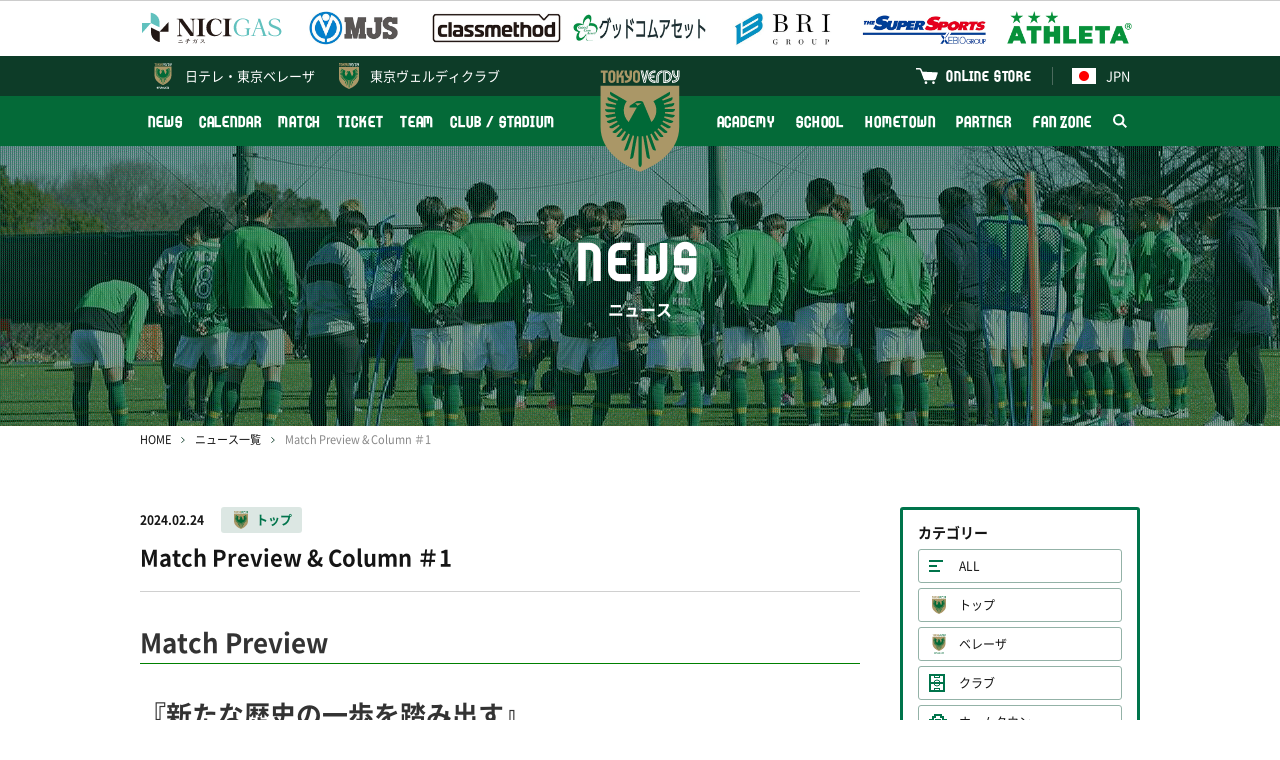

--- FILE ---
content_type: text/html; charset=UTF-8
request_url: https://verdy.co.jp/news/12804
body_size: 14853
content:
<!DOCTYPE html>
<html lang="ja" prefix="og: http://ogp.me/ns#">
<head>
<!-- Google Tag Manager -->
<script>(function(w,d,s,l,i){w[l]=w[l]||[];w[l].push({'gtm.start':
new Date().getTime(),event:'gtm.js'});var f=d.getElementsByTagName(s)[0],
j=d.createElement(s),dl=l!='dataLayer'?'&l='+l:'';j.async=true;j.src=
'https://www.googletagmanager.com/gtm.js?id='+i+dl;f.parentNode.insertBefore(j,f);
})(window,document,'script','dataLayer','GTM-P849GHZ');</script>
<!-- End Google Tag Manager -->
<meta charset="UTF-8"/>
<meta http-equiv="X-UA-Compatible" content="IE=edge">
<meta name="viewport" content="width=device-width, minimum-scale=1, maximum-scale=1"/>
<title>Match Preview &amp; Column ＃1 | 東京ヴェルディ / Tokyo Verdy</title>
<meta name="keywords" content="東京ヴェルディ,サッカー,フットボール,Jリーグ,味の素スタジアム,国立競技場,稲城,多摩,日野,立川,八王子,世田谷,新宿,渋谷,杉並,練馬,1969,Tokyo Verdy,soccer,football,J.league,ajinomoto stadium">
<meta name="description" content="Match Preview『新たな歴史の一歩を踏み出す』16年ぶりのＪ１リーグでの戦い。そのスタートを迎えようとしている。相手は31年前の1993年、Jリーグ開幕戦と同じカードとなる横浜FMだ。その横浜FMはＪ１リーグでの総得点が3年連続1位。2018年にアンジェ ポステコグルー監督（現・トッテナム）が就任し「アタッキングフットボール」を掲げると得点力が如実に向上し、ケヴィン ...">
<link rel="preconnect" href="https://verdy.s3-ap-northeast-1.amazonaws.com">
<link rel="preload" href="/news/css/style.css?v=2025121902" as="style">
<link rel="stylesheet" href="/news/css/style.css?v=2025121902"/>
<script> </script><!--for Firefox FOUC-->
<link rel="icon" href="https://verdy.s3-ap-northeast-1.amazonaws.com/assets/favicon_verdy_2.gz.ico" type="image/x-icon">
<link rel="apple-touch-icon" href="https://verdy.s3-ap-northeast-1.amazonaws.com/assets/apple-touch-icon-152x152_2.png?v=1" sizes="152x152">
<meta property="og:type" content="website" />
<meta property="og:url" content="http://verdy.co.jp/news/12804">
<meta property="og:title" content="Match Preview &amp; Column ＃1 | 東京ヴェルディ / Tokyo Verdy">
<meta property="og:description" content="Match Preview『新たな歴史の一歩を踏み出す』16年ぶりのＪ１リーグでの戦い。そのスタートを迎えようとしている。相手は31年前の1993年、Jリーグ開幕戦と同じカードとなる横浜FMだ。その横浜FMはＪ１リーグでの総得点が3年連続1位。2018年にアンジェ ポステコグルー監督（現・トッテナム）が就任し「アタッキングフットボール」を掲げると得点力が如実に向上し、ケヴィン ...">
<meta property="og:image" content="https://verdy.s3.ap-northeast-1.amazonaws.com/image/article/63020_1200x675_65d9af27a88ba.jpg">
<meta property="fb:app_id" content="2151794421744864" />
<meta name="twitter:card" content="summary_large_image">
<meta name="twitter:site" content="‎@TokyoVerdySTAFF">
<meta name="twitter:title" content="Match Preview &amp; Column ＃1 | 東京ヴェルディ / Tokyo Verdy" />
<meta name="twitter:description" content="Match Preview『新たな歴史の一歩を踏み出す』16年ぶりのＪ１リーグでの戦い。そのスタートを迎えようとしている。相手は31年前の1993年、Jリーグ開幕戦と同じカードとなる横浜FMだ。その横浜FMはＪ１リーグでの総得点が3年連続1位。2018年にアンジェ ポステコグルー監督（現・トッテナム）が就任し「アタッキングフットボール」を掲げると得点力が如実に向上し、ケヴィン ..." />
<meta name="twitter:image" content="http://verdy.s3.ap-northeast-1.amazonaws.com/image/article/63020_1200x675_65d9af27a88ba.jpg" />
</head>
<body>
<!-- Google Tag Manager (noscript) -->
<noscript><iframe src="https://www.googletagmanager.com/ns.html?id=GTM-P849GHZ"
height="0" width="0" style="display:none;visibility:hidden"></iframe></noscript>
<!-- End Google Tag Manager (noscript) -->
<div id="fb-root"></div>
<div class="body_wrap">
<header>
<div class="logos">
<div class="inner">
<div class="set">
<div><a href="https://www.nichigas.co.jp/" target="_blank"><img
src="https://verdy.s3-ap-northeast-1.amazonaws.com/file/sponsor/12810_5bad923ef0d6a.gz.svg"
alt="日本瓦斯株式会社"></a></div>
<div><a href="https://www.mjs.co.jp/" target="_blank"><img
src="https://verdy.s3.ap-northeast-1.amazonaws.com/image/sponsor/69585_500x140_67a042f7860cc.png"
alt="株式会社ミロク情報サービス"></a></div>
<div><a href="https://classmethod.jp/" target="_blank"><img
src="https://verdy.s3.ap-northeast-1.amazonaws.com/image/sponsor/69614_500x140_67a06107a09ad.png"
alt="クラスメソッド株式会社"></a></div>
<div><a href="https://www.goodcomasset.co.jp/" target="_blank"><img
src="https://verdy.s3.ap-northeast-1.amazonaws.com/image/sponsor/69615_500x140_67a0611241734.png"
alt="株式会社グッドコムアセット"></a></div>
<div><a href="http://www.b-r-i.co.jp/" target="_blank"><img
src="https://verdy.s3.ap-northeast-1.amazonaws.com/image/sponsor/69598_500x140_67a049c695807.png"
alt="株式会社BRIグループ"></a></div>
<div><a href="https://www.xebio.co.jp/ja/" target="_blank"><img
src="https://verdy.s3.ap-northeast-1.amazonaws.com/image/sponsor/45299_500x140_6246abe6e47ff.png"
alt="ゼビオグループ"></a></div>
<div><a href="http://www.athleta.co.jp/" target="_blank"><img
src="https://verdy.s3.ap-northeast-1.amazonaws.com/image/sponsor/62582_1000x280_65c305074ff98.png"
alt="ATHLETA"></a></div>
</div><!-- /.set -->
</div><!-- /.inner -->
</div><!-- /.logos -->
<div class="sp_wrap">
<div class="menu_wrap">
<div class="official">
<div class="inner clearfix">
<a href="https://verdy.club/top/" target="_blank" class="official-link family">東京ヴェルディクラブ</a>
<div class="lang">
<a href="/" class="official-link"><img src="https://verdy.s3-ap-northeast-1.amazonaws.com/assets/common/img/flag_jpn.gz.svg" alt="日本語">JPN</a>
<ul>
<li><a href="/"><img src="https://verdy.s3-ap-northeast-1.amazonaws.com/assets/common/img/flag_jpn.gz.svg" alt="日本語">日本語</a></li>
<li><a href="/en/content/clubstadium/ticket/"><img src="https://verdy.s3-ap-northeast-1.amazonaws.com/assets/common/img/flag_uk.gz.svg" alt="英語">English</a></li>
<li><a href="/es/content/clubstadium/"><img src="https://verdy.s3-ap-northeast-1.amazonaws.com/assets/common/img/flag_esp.gz.svg" alt="スペイン語">Español</a></li>
<li><a href="/pt/content/clubstadium/"><img src="https://verdy.s3-ap-northeast-1.amazonaws.com/assets/common/img/flag_bra.gz.svg" alt="ポルトガル語">Português</a>
</li>
<li><a href="/th/content/clubstadium/"><img src="https://verdy.s3-ap-northeast-1.amazonaws.com/assets/common/img/flag_tha.gz.svg" alt="タイ語">ภาษาไทย</a></li>
<li><a href="/in/content/clubstadium/"><img src="https://verdy.s3-ap-northeast-1.amazonaws.com/assets/common/img/flag_id.gz.svg" alt="インドネシア語">Indonesian</a></li>
</ul>
</div>
<a href="https://tokyoverdy.shop/" target="_blank" class="official-link shop">ONLINE STORE</a>
</div><!-- /.inner -->
</div><!-- /.official -->
<div class="gmenu">
<div class="inner clearfix">
<ul class="menu clearfix">
<li>
<a href="/news/" >NEWS</a>
</li>
<li>
<a href="/calendar/" >CALENDAR</a>
</li>
<li>
<a href="/match/" >MATCH</a>
<span class="pull"></span>
<ul class="sub">
<li>
<a href="/match/schedule/" >試合一覧</a>
</li>
<li>
<a href="/match/ranking/" >順位表</a>
</li>
<li>
<a href="/content/match/guide/" >初めての観戦ガイド</a>
</li>
</ul>
</li>
<li>
<a href="/content/ticket/" >TICKET</a>
<span class="pull"></span>
<ul class="sub size-l">
<li>
<a href="/content/ticket/season/" >シーズンチケット</a>
</li>
<li>
<a href="/content/ticket/seat/" >座席図 / 価格</a>
</li>
<li>
<a href="/content/ticket/buy/" >販売日程 / 購入方法</a>
</li>
<li>
<a href="/content/ticket/wheelchair/" >車いす席</a>
</li>
<li>
<a href="/content/ticket/pitchsideseat/" >各種チケット</a>
</li>
<li>
<a href="https://quick.pia.jp/tokyoverdy_en/" target="_blank">BUY TICKETS（ENGLISH）</a>
</li>
</ul>
</li>
<li>
<a href="/team/" >TEAM</a>
<span class="pull"></span>
<ul class="sub size-l">
<li>
<a href="/team/" >選手・スタッフ</a>
</li>
<li>
<a href="/numbers/team/" >ユニフォームナンバー登録</a>
</li>
</ul>
</li>
<li>
<a href="/content/clubstadium/" >CLUB / STADIUM</a>
<span class="pull"></span>
<ul class="sub">
<li>
<a href="/content/clubstadium/overview/" >クラブ情報</a>
</li>
<li>
<a href="/content/clubstadium/stadium/ajinomoto/" >スタジアム</a>
</li>
<li>
<a href="/content/clubstadium/manners/" >観戦マナー</a>
</li>
<li>
<a href="/content/clubstadium/volunteer/" >ボランティア</a>
</li>
<li>
<a href="/content/clubstadium/branch/" >公認支部</a>
</li>
</ul>
</li>
</ul><ul class="menu clearfix"><li>
<a href="/content/academy/" >ACADEMY</a>
<span class="pull"></span>
<ul class="sub">
<li>
<a href="/academy/youth/match/" >試合一覧</a>
</li>
<li>
<a href="/academy/youth/team/" >選手・スタッフ</a>
</li>
<li>
<a href="/content/academy/staff/" >アカデミースタッフ</a>
</li>
</ul>
</li>
<li>
<a href="/content/school/" >SCHOOL</a>
<span class="pull"></span>
<ul class="sub size-l">
<li>
<a href="/content/school/outline/" >サッカースクール</a>
</li>
<li>
<a href="/content/school/senior/" >大人のサッカー</a>
</li>
<li>
<a href="/content/school/spread/" >スポーツ＆SDGs普及活動</a>
</li>
</ul>
</li>
<li>
<a href="/content/hometown/" >HOMETOWN</a>
</li>
<li>
<a href="/content/partner/" >PARTNER</a>
<span class="pull"></span>
<ul class="sub size-l">
<li>
<a href="/partner/corporatepartners/" >コーポレートパートナー</a>
</li>
<li>
<a href="https://www.verdy.co.jp/lp/partnership/" >パートナーメニュー</a>
</li>
<li>
<a href="/content/partner/clubsupportcompanytop/" >クラブサポートカンパニー</a>
</li>
<li>
<a href="/content/partner/greenpartners/" >グリーンパートナー</a>
</li>
<li>
<a href="/partner/partnercampaign/" >パートナーとの取組み</a>
</li>
</ul>
</li>
<li>
<a href="/content/fanzone/" >FAN ZONE</a>
<span class="pull"></span>
<ul class="sub size-l">
<li>
<a href="/content/fanzone/fanclub/" >ファンクラブ</a>
</li>
<li>
<a href="/content/fanzone/fccontents/" >FC会員専用コンテンツ</a>
</li>
<li>
<a href="/content/fanzone/goods/" >グッズ</a>
</li>
<li>
<a href="/content/fanzone/entertainment/" >エンタメコンテンツ</a>
</li>
<li>
<a href="/content/fanzone/support/" >応援プログラム</a>
</li>
</ul>
</li>
<li class="search"><a href="#"><img src="https://verdy.s3-ap-northeast-1.amazonaws.com/assets/common/img/icon_search-white.gz.svg"
alt="検索"></a>
<span class="form">
<form action="https://www.google.co.jp/search" method="get" target="_blank">
<input type="text" name="as_q" placeholder="サイト内検索">
<input type="hidden" name="as_sitesearch" value="www.verdy.co.jp">
<button type="submit"><img src="https://verdy.s3-ap-northeast-1.amazonaws.com/assets/common/img/icon_search.gz.svg" alt="検索"></button>
</form>
</span>
</li>
</ul>
</div><!-- /.inner -->
</div><!-- /.gmenu -->
</div><!-- /.menu_wrap -->
<a href="/beleza/" class="official-link beleza">日テレ・<br class="m-sp">東京ベレーザ</a>
<a href="/" class="logo"><img src="https://verdy.s3-ap-northeast-1.amazonaws.com/assets/common/img/emblem_verdy_ac.gz.svg"></a>
<a href="#" class="menu-sp m-sp"><span>MENU</span></a>
</div><!-- /.sp_wrap -->
</header>
<div id="main_visual" style="background-image: url(https://verdy.s3.ap-northeast-1.amazonaws.com/image/banner/62139_1280x280_65a635474475a.jpg);">
<div class="inner">
<p class="title"><strong>NEWS</strong>ニュース</p>
</div>
</div><!-- /#main_visual -->
<div id="main">
<div class="inner">
<div id="breadcrumb">
<ol>
<li><a href="/">HOME</a></li>
<li><a href="/news/">ニュース一覧</a></li>
<li>Match Preview &amp; Column ＃1</li>
</ol>
</div><!-- /#breadcrumb -->
<div class="row">
<div class="col-main">
<div id="news-detail">
<div class="header">
<span class="date">2024.02.24</span>
<span class="m-label03 top"><a href="/news/tag/top">トップ</a></span>
<h1>Match Preview &amp; Column ＃1</h1>
</div><!-- /.header -->
<div class="body">
<h4><strong>Match Preview</strong></h4>
<h4><strong>『新たな歴史の一歩を踏み出す</strong>』</h4>
<p></p>
<p><img src="https://verdy.s3.ap-northeast-1.amazonaws.com/image/article/63019_1200x1200_65d9af26aebdc.jpg" width="698" height="698" /></p>
<p><span style="font-weight: 400;">16年ぶりのＪ１リーグでの戦い。そのスタートを迎えようとしている。</span></p>
<p><strong>&nbsp;</strong></p>
<p><span style="font-weight: 400;">相手は31年前の1993年、Jリーグ開幕戦と同じカードとなる横浜FMだ。その横浜FMはＪ１リーグでの総得点が3年連続1位。2018年にアンジェ ポステコグルー監督（現・トッテナム）が就任し「アタッキングフットボール」を掲げると得点力が如実に向上し、ケヴィン マスカット監督（現・上海海港）が引き継いでも高いレベルで維持し続けた。そして今季、新たにチームを率いることになったのが、元オーストラリア代表で、日本代表と何度も熱戦を演じてきたハリー キューウェル氏。2014年に引退し指導者の道を進むと2022年からセルティックFCのコーチに。そして今季、横浜FMのアタッキングフットボールを引き継ぐことになる。</span></p>
<p><strong>&nbsp;</strong></p>
<p><span style="font-weight: 400;">主な新戦力は天野純が全北現代モータースへの2年間の期限付き移籍から復帰。また元日本代表の山村和也を川崎Fから、ポープ ウィリアムを町田から獲得。さらに、東京ヴェルディから加藤蓮が加わった。</span></p>
<p><strong>&nbsp;</strong></p>
<p><span style="font-weight: 400;">その横浜FMの2024シーズンはすでに始まっている。ＡＦＣチャンピオンズリーグ ラウンド16バンコクUとのホーム＆アウェイの試合。1戦目となったアウェイゲームでは、加藤蓮、ポープ ウィリアムが先発。18分にエウベル、24分には渡辺皓太のゴールで2点リードを奪ったものの、前半に1点を返されると、後半アディショナルタイムにも失点し2-2のドローに終わった。続くホームでは、両チームともチャンスを作りながら決めきることができずに90分を終えても決着がつかず延長戦に突入。そこでも膠着状態が続きPK戦かと思われた119分。バンコクUがペナルティエリア内でハンドを取られ横浜FMにPKが与えられる。これを昨季のＪ１得点王、今季から10番を背負うアンデルソン ロペスが決めて横浜FMが熱戦を制し、ラウンド8進出を決めた。そこから中3日、その横浜FMは身体的な疲労はあるだろう。しかし、1つ結果を残したという自信をつけて、今節に乗り込んでくると見られる。</span></p>
<p><strong>&nbsp;</strong></p>
<p><span style="font-weight: 400;">キャプテンの森田晃樹も「Ｊリーグの中でもトップクラスの力を持っている」と認める相手を迎えることになるが、「『若いチームだし、経験もない選手たちだから怖くない』と思われたくない」と意地を見せる。</span></p>
<p><strong>&nbsp;</strong></p>
<p><span style="font-weight: 400;">その言葉通り、クラブ全体としても万全の準備をしている。</span></p>
<p><strong>&nbsp;</strong></p>
<p><span style="font-weight: 400;">舞台は国立競技場。振り返れば昨年の12月2日Ｊ１昇格プレーオフ決勝、清水エスパルスに対して1点ビハインドで迎えた後半アディショナルタイムに染野唯月のPKが決まり土壇場で追いついた。Ｊ２リーグレギュラーシーズンの順位によりＪ１昇格を決め、多くのファン・サポーターが歓喜の涙を流した。その感動が冷めやらぬ場所で新しいシーズンが開幕する。</span></p>
<p><strong>&nbsp;</strong></p>
<p><span style="font-weight: 400;">選手も申し分ないメンバーが揃った。昨季から多くのレギュラー陣がチームに残った。その上で新たに14選手がチームに加わっている。他クラブから移籍してきた選手たちは、スタメンを勝ち取れなかったなどの悔しさを持って、覚悟を持って移籍してきた選手がほとんど。また、大卒、高卒、ユース昇格組は実力者揃い。城福浩監督が「</span><span style="font-weight: 400;">成長の余白は、J1の中で一番高いクラブなんじゃないかなと思っています</span><span style="font-weight: 400;">」と話しているように、彼らの「成長」がキーワードになる。</span></p>
<p><strong>&nbsp;</strong></p>
<p><span style="font-weight: 400;">その成長の機会は沖縄キャンプでもあった。徹底的に体を鍛え上げ、そして多くの実戦を積んできた。その中でＪ１チームともトレーニングマッチで対戦しており、そのスピードや強度を体感している。</span></p>
<p><strong>&nbsp;</strong></p>
<p><span style="font-weight: 400;">それらをもとに、キャンプから戻って、試合までの1週間の作業は、「我々が求める時計の12時はどこなのかというのを確認しながらやっている」（城福監督）。「（我々が目指す）尖ったことに思いばかり行ってベーシックなものがおろそかになっている」状態でもなく、「リスクばかり恐れて、丸いサッカーをする」というでもない。12時00分という最適で、そして全員が同じ方向を向くようにギリギリまでチューニングをしている。</span></p>
<p><strong>&nbsp;</strong></p>
<p><span style="font-weight: 400;">「開幕からフルスロットルで行く」と指揮官は言う。</span></p>
<p><strong>&nbsp;</strong></p>
<p><span style="font-weight: 400;">「新しいヴェルディ」の新しい歴史。それはここから始まる。その第一歩は、見逃せない。</span></p>
<p></p>
<h4><strong>Player's Column</strong></h4>
<h4><strong>『ヴェルディがＪ１リーグで戦うことの価値』</strong></h4>
<p><img src="https://verdy.s3.ap-northeast-1.amazonaws.com/image/article/63021_1200x1200_65d9b344ba690.jpg" width="700" height="700" /></p>
<p>　ブラジルで生まれ育ったからなおさらなのかもしれない。マテウスは、母国にいる時から知っていた&ldquo;東京ヴェルディ&rdquo;が16年ぶりにＪ１リーグで戦うことの価値を、誰よりも感じている。<br /><br />「『ヴェルディ』というクラブは、日本以外では、特にブラジルですごく名が知れていて、もちろん僕もこっちに来る前から知っていました。それほどまでに知名度が高いのは、ヴェルディが長い歴史をもつクラブだからだと思います。<br />　</p>
<p>　ヴェルディの歴史を遡ると、ものすごく栄華を極めていた時代もあれば、非常に厳しい時もありました。そして近年は、なかなかＪ１に戻れず15年もがき苦しんできた中で、さらに経営難やクラブ消滅危機など様々なことで苦しんで、2023年、あのような（PKで劇的な昇格決定という）プレーオフ最終戦でＪ１復帰を果たしました。こんな、決して平坦ではない紆余曲折に富んだ『歴史』はとても魅力的です。サッカーが好きで、でもまだ決まったチームを応援してない人は、そういう歴史を遡ってみたら、ヴェルディはものすごい魅力的なチーム、面白いチームだなと思っていただけると思います」<br /><br />　良くも悪くも、他クラブでは絶対に経験できない波乱万丈を乗り越えてきたからこそ伝えられるものが、ヴェルディにはある。その価値を理解しているからこそ、マテウスはヴェルディの一員として新たな歴史を刻めることに大きな誇りと喜びを感じているのである。<br /><br />　2020年、意を決して日本にやってきた。「チームをなんとかＪ１に上げて、Ｊ１でプレーするということを目標にヴェルディに来ました。もちろん一年で達成できればよかったのですが、結果として5年かかりました。それでも、成し遂げることができたことが本当に嬉しい」<br /><br />　ようやく叶った初めてのＪ１の舞台。「すごく楽しみ」が一番の感情だという。それと同時に、チームにとってもマテウス自身にとっても&ldquo;チャンス&rdquo;というワードを口にする。<br />「チームとしては、もともといたＪ１という場所に戻って、そこでしっかりと『自分たちはできるんだ』ということを証明しなければいけないですし、そのチャンスを得られたということ。個人としても、自分はブラジル時代、7年間コリンチャンスというブラジル1部のチームに在籍していましたが、スタメンでの起用はなくて、常にサブのキーパーという立場でした。それが、日本に来て、スタメンでの出場機会が増えて、特に昨季は初めて全試合スタメン、フル出場という結果を残すことができました。今年、日本最高峰のＪ１の舞台でもスタメンでしっかりと結果を出せるか。そこへチャレンジするチャンスを得られたと思っています」<br /><br />　プロサッカー選手として、昨季成し遂げた全試合スタメン、フル出場は大きな自信となったが、その裏にはしっかりとした要因があった。</p>
<p><br />　過去のキャリアを振り返った時、怪我の多さが気になった。東京Vに加入し、出場機会は増えたものの、シーズンのどこかで体調不良や怪我を発症し、年間通してピッチに立つことができない。その反省から、2022年の途中から考え方やフィジカル、コンディションへの意識を大きく改革。「若い頃から指導者に言われていた、『しっかり寝なきゃいけない』『しっかり食事を摂らなきゃいけない』など、本当に些細な部分も、決しておろそかにしていたわけではないですが、正直、そこまで重要視していませんでした。それを、もう一度しっかりと見直して、休める時はしっかり休んだり、寝るという環境を作る。食事の管理。フィジカルの部分でも、個人的にパーソナルトレーナーと契約して、ブラジルから練習メニューを送ってもらってジムでトレーニングをしたり、ほぼ毎日やりとりして自分のフィジカルの維持をするなどの変化が、昨シーズンの全試合フル出場につながったんじゃないのかなと思います」<br /><br />　中でも大きかったのが食事の節制だという。「以前は、本当に食べたい時に好きなものを食べていました。でも、気をつけ始めてからは、好きなものを食べるのは、オフ前を含めて一週間に1、2回。それ以外は、自分自身はすごくルーティーンを大事にするタイプなので、栄養士さんにアドバイスをもらって一週間の中で食べるものをしっかり決めて、そのルーティンの中で生活するという食生活に改善した結果が昨年でした」<br /><br />　出場試合数が増えれば増えるほど、チームへの責任感も強まるものだ。全試合フル出場を果たした守護神として、さらには、昨年に続き託された副キャプテンとしても、昨季チームをベースにした今季チームへの思い入れは人一倍強い。<br />「新しい選手が十何人も入ってきた中で、チーム全体として技術面のクオリティをもっともっと高めていかなければいけません。それと同時に、城福浩監督が求めるサッカーの理解度を新しい選手に落とし込んでいかなければいけない中で、自分も含めて、もともといる選手がうまく手助けして、より早く馴染めるようなコミュニケーションをとる責任が、自分たちにもあると思う。</p>
<p><br />　また、若い選手が多いので、既存の選手が献身的にやってる姿、チームのために働いてる姿を背中で見せなければいけないと思っています。シーズン通して、負けたり勝ったり、苦しい瞬間もあると思いますが、その中でしっかりリーダーシップをとって、チームを引っ張っていけたらと思っています」<br />　</p>
<p>　今季は、まだあまり時間がなくてできていないというが、昨季もマテウスはGKメンバーだけではなく、いろいろな選手を誘い、時には自宅にも招き、食事会やホームパーティーを開いてチーム内の友好な関係づくりを図ってきた。「新しく入ってきた選手も含め、これから試合を重ねてく中で、いい機会があればまたみんなでご飯行ったりして、もっと仲を深めていきたいね」<br />　東京Vが「仲がいいチーム」と言われるのは、こうしたはたらきかけも大きな要因のひとつと言えよう。<br /><br />　いよいよ幕を開けるＪ１での2024シーズン。<br />　</p>
<p>　「昇格一年目ということもあって、間違いなくＪ２とＪ１の差を感じる年にはなるとは思います」と、楽観の言葉は一切ない。「でも、始まってみなければわからない」というのも本心だ。Ｊ１定着への鍵は、「去年同様、チーム全体のディフェンスだと思います」と守護神。Ｊ２ではファインセーブで何度もチームを救ってきたが、「個のシュート力、攻撃力も格段と上がるＪ１では、さらにそういうシーンが増えるんじゃないかなと思っています」覚悟すると同時に、自信もある。<br /><br />　苦戦必至のシーズンを『Ｊ１残留』で終えるためには、ファン・サポーターの力が必要であるとマテウスは力説する。「ファン・サポーターには日頃から感謝しています。まず、Ｊ１で戦えるこの瞬間をファン・サポーターの方たちと分かちあえることを本当に嬉しく思います。僕自身、昨年のプレーオフ決勝の映像を何度も見直しました。その中であらためて感じたのが、あれだけの人が応援してくれたことの喜び、そして心強さでした。今年一年も、昨年同様、もっともっとファン・サポーターの方が増えてくれることを願っていますし、スタジアムがたくさんの人で埋まることを祈っています。Ｊ１で戦う今年一年も、みなさんの力が確実に必要です。どうか、今年一年も温かい、そして熱い応援をよろしくお願いします！！」<br /><br />　Ｊリーグ開幕以来、31年ぶりの横浜F・マリノスとの開幕カードから、ヴェルディの新時代がはじまる。<br /><br /><br /><strong>＜深掘り！＞</strong><br /><br />Q：「大事にしている」というルーティーンとは？<br />A：本当につまらないことですよ（笑）<br />　だいたい、毎朝7時半から8時ぐらいの間に起きて、朝食を自分で家で作ります。それを食べて練習に来て、練習後、昼食はクラブハウスで毎日同じものを食べます。で、14時ぐらいに家に着いて、そこからは自分の趣味の時間ですね。大学のオンライン授業があったり、日本語を勉強したり、ギター弾いたり、ゲームしたり。その時間だけは特にルーティーンはなくて、その時の気分でやりたいものをやるという感じです。カフェに行くこともけっこうあります。<br />　その後、夕食を作るのですが、それもまた、つまらないメニューばっかりで、鶏肉とサラダとご飯がお決まりです（笑）　で、夕食後に読書を挟んだりして、23時から23時半に寝つければいいかなというのが、僕の一日の流れです。<br />　ちなみに、ギターは先週買いました！もともとブラジルでは弾いていたのですが、日本に来てからは初めて買いました。機会があれば、皆さんにも披露できたらなと思います！<br /><br /><span style="font-weight: 400;">（文 上岡真里江・スポーツライター／写真 近藤篤）</span></p>
<p><span style="font-weight: 400;"></span></p>
<p><img src="https://verdy.s3.ap-northeast-1.amazonaws.com/image/article/63022_1200x1200_65d9b398d0555.jpg" width="699" height="699" /></p><!-- article js start --><script>

</script><!-- article js end --></div><!-- /.body -->
<div class="footer">
<ul class="sns">
<li class="facebook"><a href="https://www.facebook.com/sharer/sharer.php?u=http://verdy.co.jp/news/12804" target="_blank">シェアする</a></li>
<li class="twitter"><a href="http://twitter.com/share?url=http://verdy.co.jp/news/12804&text=Match+Preview+%26+Column+%EF%BC%831+%7C+%E6%9D%B1%E4%BA%AC%E3%83%B4%E3%82%A7%E3%83%AB%E3%83%87%E3%82%A3+%2F+Tokyo+Verdy" target="_blank">ポストする</a></li>
<li class="line"><a href="http://line.me/R/msg/text/?http://verdy.co.jp/news/12804" target="_blank">LINEで送る</a></li>
</ul>
<p class="m-btn02"><a href="/news/">ニュース一覧へ</a></p>
</div><!-- /.footer -->
</div><!-- /#news-detail -->
<div id="news-related">
<h3>関連ニュース</h3>
<div class="m-list01">
<a href="/news/14645">
<span class="date">2026.01.27</span>
<span class="m-label03 top">トップ</span>
<span class="txt">2/21（土）ＦＣ町田ゼルビア戦＆3/14（土）浦和レッズ戦　招待キャンペーン実施のお知らせ</span>
</a>
<a href="/news/14638">
<span class="date">2026.01.27</span>
<span class="m-label03 top">トップ</span>
<span class="txt">3/14（土）浦和レッズ戦　シーズンチケット・キッズパスの取り扱いについて</span>
</a>
<a href="/news/14651">
<span class="date">2026.01.27</span>
<span class="m-label03 top">トップ</span>
<span class="txt">3/14（土）浦和レッズ戦　チケット販売スケジュールおよび購入方法について</span>
</a>
<a href="/news/14639">
<span class="date">2026.01.27</span>
<span class="m-label03 top">トップ</span>
<span class="txt">2/8（日）水戸ホーリーホック戦　ファンクラブ会員イベント参加者募集のお知らせ</span>
</a>
<a href="/news/14650">
<span class="date">2026.01.26</span>
<span class="m-label03 top">トップ</span>
<span class="txt">1/26（月）vs宮崎産業経営大学 トレーニングマッチ結果</span>
</a>
</div><!-- /.m-list01 -->
</div><!-- /#news-related -->
</div><!-- /.col-main -->
<div class="col-side">
<div id="news-sidemenu">
<section>
<h3>カテゴリー</h3>
<ul class="category">
<li><a href="/news/" class="all">ALL</a></li>
<li><a href="/news/tag/top"
class="top">トップ</a></li>
<li><a href="/news/tag/beleza"
class="beleza">ベレーザ</a></li>
<li><a href="/news/tag/club"
class="club">クラブ</a></li>
<li><a href="/news/tag/hometown"
class="hometown">ホームタウン</a></li>
<li><a href="/news/tag/academy"
class="academy">アカデミー</a></li>
<li><a href="/news/tag/school"
class="school">スクール</a></li>
<li><a href="/news/tag/partner"
class="partner">パートナー</a></li>
<li><a href="/news/tag/event"
class="event">イベント</a></li>
<li><a href="/news/tag/talk"
class="talk">緑のよもやま話</a></li>
</ul>
</section>
<section>
<h3>過去の記事</h3>
<ul class="monthly">
<li><a href="#"
>2026</a>
<ul  style="display: none;">
<li>
<a href="/news/?ym=202601">2026.01</a>
</li>
</ul>
</li>
<li><a href="#"
>2025</a>
<ul  style="display: none;">
<li>
<a href="/news/?ym=202512">2025.12</a>
</li>
<li>
<a href="/news/?ym=202511">2025.11</a>
</li>
<li>
<a href="/news/?ym=202510">2025.10</a>
</li>
<li>
<a href="/news/?ym=202509">2025.09</a>
</li>
<li>
<a href="/news/?ym=202508">2025.08</a>
</li>
<li>
<a href="/news/?ym=202507">2025.07</a>
</li>
<li>
<a href="/news/?ym=202506">2025.06</a>
</li>
<li>
<a href="/news/?ym=202505">2025.05</a>
</li>
<li>
<a href="/news/?ym=202504">2025.04</a>
</li>
<li>
<a href="/news/?ym=202503">2025.03</a>
</li>
<li>
<a href="/news/?ym=202502">2025.02</a>
</li>
<li>
<a href="/news/?ym=202501">2025.01</a>
</li>
</ul>
</li>
<li><a href="#"
>2024</a>
<ul  style="display: none;">
<li>
<a href="/news/?ym=202412">2024.12</a>
</li>
<li>
<a href="/news/?ym=202411">2024.11</a>
</li>
<li>
<a href="/news/?ym=202410">2024.10</a>
</li>
<li>
<a href="/news/?ym=202409">2024.09</a>
</li>
<li>
<a href="/news/?ym=202408">2024.08</a>
</li>
<li>
<a href="/news/?ym=202407">2024.07</a>
</li>
<li>
<a href="/news/?ym=202406">2024.06</a>
</li>
<li>
<a href="/news/?ym=202405">2024.05</a>
</li>
<li>
<a href="/news/?ym=202404">2024.04</a>
</li>
<li>
<a href="/news/?ym=202403">2024.03</a>
</li>
<li>
<a href="/news/?ym=202402">2024.02</a>
</li>
<li>
<a href="/news/?ym=202401">2024.01</a>
</li>
</ul>
</li>
<li><a href="#"
>2023</a>
<ul  style="display: none;">
<li>
<a href="/news/?ym=202312">2023.12</a>
</li>
<li>
<a href="/news/?ym=202311">2023.11</a>
</li>
<li>
<a href="/news/?ym=202310">2023.10</a>
</li>
<li>
<a href="/news/?ym=202309">2023.09</a>
</li>
<li>
<a href="/news/?ym=202308">2023.08</a>
</li>
<li>
<a href="/news/?ym=202307">2023.07</a>
</li>
<li>
<a href="/news/?ym=202306">2023.06</a>
</li>
<li>
<a href="/news/?ym=202305">2023.05</a>
</li>
<li>
<a href="/news/?ym=202304">2023.04</a>
</li>
<li>
<a href="/news/?ym=202303">2023.03</a>
</li>
<li>
<a href="/news/?ym=202302">2023.02</a>
</li>
<li>
<a href="/news/?ym=202301">2023.01</a>
</li>
</ul>
</li>
<li><a href="#"
>2022</a>
<ul  style="display: none;">
<li>
<a href="/news/?ym=202212">2022.12</a>
</li>
<li>
<a href="/news/?ym=202211">2022.11</a>
</li>
<li>
<a href="/news/?ym=202210">2022.10</a>
</li>
<li>
<a href="/news/?ym=202209">2022.09</a>
</li>
<li>
<a href="/news/?ym=202208">2022.08</a>
</li>
<li>
<a href="/news/?ym=202207">2022.07</a>
</li>
<li>
<a href="/news/?ym=202206">2022.06</a>
</li>
<li>
<a href="/news/?ym=202205">2022.05</a>
</li>
<li>
<a href="/news/?ym=202204">2022.04</a>
</li>
<li>
<a href="/news/?ym=202203">2022.03</a>
</li>
<li>
<a href="/news/?ym=202202">2022.02</a>
</li>
<li>
<a href="/news/?ym=202201">2022.01</a>
</li>
</ul>
</li>
<li><a href="#"
>2021</a>
<ul  style="display: none;">
<li>
<a href="/news/?ym=202112">2021.12</a>
</li>
<li>
<a href="/news/?ym=202111">2021.11</a>
</li>
<li>
<a href="/news/?ym=202110">2021.10</a>
</li>
<li>
<a href="/news/?ym=202109">2021.09</a>
</li>
<li>
<a href="/news/?ym=202108">2021.08</a>
</li>
<li>
<a href="/news/?ym=202107">2021.07</a>
</li>
<li>
<a href="/news/?ym=202106">2021.06</a>
</li>
<li>
<a href="/news/?ym=202105">2021.05</a>
</li>
<li>
<a href="/news/?ym=202104">2021.04</a>
</li>
<li>
<a href="/news/?ym=202103">2021.03</a>
</li>
<li>
<a href="/news/?ym=202102">2021.02</a>
</li>
<li>
<a href="/news/?ym=202101">2021.01</a>
</li>
</ul>
</li>
<li><a href="#"
>2020</a>
<ul  style="display: none;">
<li>
<a href="/news/?ym=202012">2020.12</a>
</li>
<li>
<a href="/news/?ym=202011">2020.11</a>
</li>
<li>
<a href="/news/?ym=202010">2020.10</a>
</li>
<li>
<a href="/news/?ym=202009">2020.09</a>
</li>
<li>
<a href="/news/?ym=202008">2020.08</a>
</li>
<li>
<a href="/news/?ym=202007">2020.07</a>
</li>
<li>
<a href="/news/?ym=202006">2020.06</a>
</li>
<li>
<a href="/news/?ym=202005">2020.05</a>
</li>
<li>
<a href="/news/?ym=202004">2020.04</a>
</li>
<li>
<a href="/news/?ym=202003">2020.03</a>
</li>
<li>
<a href="/news/?ym=202002">2020.02</a>
</li>
<li>
<a href="/news/?ym=202001">2020.01</a>
</li>
</ul>
</li>
<li><a href="#"
>2019</a>
<ul  style="display: none;">
<li>
<a href="/news/?ym=201912">2019.12</a>
</li>
<li>
<a href="/news/?ym=201911">2019.11</a>
</li>
<li>
<a href="/news/?ym=201910">2019.10</a>
</li>
<li>
<a href="/news/?ym=201909">2019.09</a>
</li>
<li>
<a href="/news/?ym=201908">2019.08</a>
</li>
<li>
<a href="/news/?ym=201907">2019.07</a>
</li>
<li>
<a href="/news/?ym=201906">2019.06</a>
</li>
<li>
<a href="/news/?ym=201905">2019.05</a>
</li>
<li>
<a href="/news/?ym=201904">2019.04</a>
</li>
<li>
<a href="/news/?ym=201903">2019.03</a>
</li>
<li>
<a href="/news/?ym=201902">2019.02</a>
</li>
<li>
<a href="/news/?ym=201901">2019.01</a>
</li>
</ul>
</li>
<li><a href="#"
>2018</a>
<ul  style="display: none;">
<li>
<a href="/news/?ym=201812">2018.12</a>
</li>
<li>
<a href="/news/?ym=201811">2018.11</a>
</li>
<li>
<a href="/news/?ym=201810">2018.10</a>
</li>
<li>
<a href="/news/?ym=201809">2018.09</a>
</li>
<li>
<a href="/news/?ym=201808">2018.08</a>
</li>
<li>
<a href="/news/?ym=201807">2018.07</a>
</li>
<li>
<a href="/news/?ym=201806">2018.06</a>
</li>
<li>
<a href="/news/?ym=201805">2018.05</a>
</li>
<li>
<a href="/news/?ym=201804">2018.04</a>
</li>
<li>
<a href="/news/?ym=201803">2018.03</a>
</li>
<li>
<a href="/news/?ym=201802">2018.02</a>
</li>
<li>
<a href="/news/?ym=201801">2018.01</a>
</li>
</ul>
</li>
<li><a href="#"
>2017</a>
<ul  style="display: none;">
<li>
<a href="/news/?ym=201712">2017.12</a>
</li>
<li>
<a href="/news/?ym=201711">2017.11</a>
</li>
<li>
<a href="/news/?ym=201710">2017.10</a>
</li>
<li>
<a href="/news/?ym=201709">2017.09</a>
</li>
<li>
<a href="/news/?ym=201708">2017.08</a>
</li>
<li>
<a href="/news/?ym=201707">2017.07</a>
</li>
<li>
<a href="/news/?ym=201706">2017.06</a>
</li>
<li>
<a href="/news/?ym=201705">2017.05</a>
</li>
<li>
<a href="/news/?ym=201704">2017.04</a>
</li>
<li>
<a href="/news/?ym=201703">2017.03</a>
</li>
<li>
<a href="/news/?ym=201702">2017.02</a>
</li>
<li>
<a href="/news/?ym=201701">2017.01</a>
</li>
</ul>
</li>
<li><a href="#"
>2016</a>
<ul  style="display: none;">
<li>
<a href="/news/?ym=201612">2016.12</a>
</li>
<li>
<a href="/news/?ym=201611">2016.11</a>
</li>
<li>
<a href="/news/?ym=201610">2016.10</a>
</li>
<li>
<a href="/news/?ym=201609">2016.09</a>
</li>
<li>
<a href="/news/?ym=201608">2016.08</a>
</li>
<li>
<a href="/news/?ym=201607">2016.07</a>
</li>
<li>
<a href="/news/?ym=201606">2016.06</a>
</li>
<li>
<a href="/news/?ym=201605">2016.05</a>
</li>
<li>
<a href="/news/?ym=201604">2016.04</a>
</li>
<li>
<a href="/news/?ym=201603">2016.03</a>
</li>
<li>
<a href="/news/?ym=201602">2016.02</a>
</li>
<li>
<a href="/news/?ym=201601">2016.01</a>
</li>
</ul>
</li>
<li><a href="#"
>2015</a>
<ul  style="display: none;">
<li>
<a href="/news/?ym=201512">2015.12</a>
</li>
<li>
<a href="/news/?ym=201511">2015.11</a>
</li>
<li>
<a href="/news/?ym=201510">2015.10</a>
</li>
<li>
<a href="/news/?ym=201509">2015.09</a>
</li>
<li>
<a href="/news/?ym=201508">2015.08</a>
</li>
<li>
<a href="/news/?ym=201507">2015.07</a>
</li>
<li>
<a href="/news/?ym=201506">2015.06</a>
</li>
<li>
<a href="/news/?ym=201505">2015.05</a>
</li>
<li>
<a href="/news/?ym=201504">2015.04</a>
</li>
<li>
<a href="/news/?ym=201503">2015.03</a>
</li>
<li>
<a href="/news/?ym=201502">2015.02</a>
</li>
<li>
<a href="/news/?ym=201501">2015.01</a>
</li>
</ul>
</li>
<li><a href="#"
>2014</a>
<ul  style="display: none;">
<li>
<a href="/news/?ym=201412">2014.12</a>
</li>
<li>
<a href="/news/?ym=201411">2014.11</a>
</li>
<li>
<a href="/news/?ym=201410">2014.10</a>
</li>
<li>
<a href="/news/?ym=201409">2014.09</a>
</li>
<li>
<a href="/news/?ym=201408">2014.08</a>
</li>
<li>
<a href="/news/?ym=201407">2014.07</a>
</li>
<li>
<a href="/news/?ym=201406">2014.06</a>
</li>
<li>
<a href="/news/?ym=201405">2014.05</a>
</li>
<li>
<a href="/news/?ym=201404">2014.04</a>
</li>
<li>
<a href="/news/?ym=201403">2014.03</a>
</li>
<li>
<a href="/news/?ym=201402">2014.02</a>
</li>
<li>
<a href="/news/?ym=201401">2014.01</a>
</li>
</ul>
</li>
<li><a href="#"
>2013</a>
<ul  style="display: none;">
<li>
<a href="/news/?ym=201312">2013.12</a>
</li>
<li>
<a href="/news/?ym=201311">2013.11</a>
</li>
<li>
<a href="/news/?ym=201310">2013.10</a>
</li>
<li>
<a href="/news/?ym=201309">2013.09</a>
</li>
<li>
<a href="/news/?ym=201308">2013.08</a>
</li>
<li>
<a href="/news/?ym=201307">2013.07</a>
</li>
<li>
<a href="/news/?ym=201306">2013.06</a>
</li>
<li>
<a href="/news/?ym=201305">2013.05</a>
</li>
<li>
<a href="/news/?ym=201304">2013.04</a>
</li>
<li>
<a href="/news/?ym=201303">2013.03</a>
</li>
<li>
<a href="/news/?ym=201302">2013.02</a>
</li>
<li>
<a href="/news/?ym=201301">2013.01</a>
</li>
</ul>
</li>
<li><a href="#"
>2012</a>
<ul  style="display: none;">
<li>
<a href="/news/?ym=201212">2012.12</a>
</li>
<li>
<a href="/news/?ym=201211">2012.11</a>
</li>
<li>
<a href="/news/?ym=201210">2012.10</a>
</li>
<li>
<a href="/news/?ym=201209">2012.09</a>
</li>
<li>
<a href="/news/?ym=201208">2012.08</a>
</li>
<li>
<a href="/news/?ym=201207">2012.07</a>
</li>
<li>
<a href="/news/?ym=201206">2012.06</a>
</li>
<li>
<a href="/news/?ym=201205">2012.05</a>
</li>
<li>
<a href="/news/?ym=201204">2012.04</a>
</li>
<li>
<a href="/news/?ym=201203">2012.03</a>
</li>
<li>
<a href="/news/?ym=201202">2012.02</a>
</li>
<li>
<a href="/news/?ym=201201">2012.01</a>
</li>
</ul>
</li>
<li><a href="#"
>2011</a>
<ul  style="display: none;">
<li>
<a href="/news/?ym=201112">2011.12</a>
</li>
<li>
<a href="/news/?ym=201111">2011.11</a>
</li>
<li>
<a href="/news/?ym=201110">2011.10</a>
</li>
<li>
<a href="/news/?ym=201108">2011.08</a>
</li>
<li>
<a href="/news/?ym=201105">2011.05</a>
</li>
</ul>
</li>
<li><a href="#"
>2010</a>
<ul  style="display: none;">
<li>
<a href="/news/?ym=201011">2010.11</a>
</li>
<li>
<a href="/news/?ym=201010">2010.10</a>
</li>
</ul>
</li>
</ul>
</section>
</div><!-- /#news-sidemenu -->
</div><!-- /.col-side -->
</div><!-- /.row -->
</div><!-- /.inner -->
</div><!-- /#main -->
<footer>
<div class="inner">
<div class="sponsor_area">
<h3>PARTNER</h3>
<ul class="col2">
<li>
<a href="https://www.nichigas.co.jp/" target="_blank"><img
src="https://verdy.s3-ap-northeast-1.amazonaws.com/file/sponsor/12810_5bad923ef0d6a.gz.svg"
alt="日本瓦斯株式会社"></a>
</li>
<li>
<a href="https://www.mjs.co.jp/" target="_blank"><img
src="https://verdy.s3.ap-northeast-1.amazonaws.com/image/sponsor/69585_500x140_67a042f7860cc.png"
alt="株式会社ミロク情報サービス"></a>
</li>
<li>
<a href="https://classmethod.jp/" target="_blank"><img
src="https://verdy.s3.ap-northeast-1.amazonaws.com/image/sponsor/69614_500x140_67a06107a09ad.png"
alt="クラスメソッド株式会社"></a>
</li>
</ul>
<ul class="col5">
<li>
<a href="https://www.goodcomasset.co.jp/" target="_blank"><img
src="https://verdy.s3.ap-northeast-1.amazonaws.com/image/sponsor/69615_500x140_67a0611241734.png"
alt="株式会社グッドコムアセット"></a>
</li>
<li>
<a href="http://www.b-r-i.co.jp/" target="_blank"><img
src="https://verdy.s3.ap-northeast-1.amazonaws.com/image/sponsor/69598_500x140_67a049c695807.png"
alt="株式会社BRIグループ"></a>
</li>
<li>
<a href="https://www.xebio.co.jp/ja/" target="_blank"><img
src="https://verdy.s3.ap-northeast-1.amazonaws.com/image/sponsor/45299_500x140_6246abe6e47ff.png"
alt="ゼビオグループ"></a>
</li>
</ul>
<ul class="col5">
<li>
<a href="http://www.athleta.co.jp/" target="_blank"><img
src="https://verdy.s3.ap-northeast-1.amazonaws.com/image/sponsor/62582_1000x280_65c305074ff98.png"
alt="ATHLETA"></a>
</li>
</ul>
<ul class="col6">
</ul>
<p class="more"><a href="/partner/corporatepartners/">more partner</a></p>
</div><!-- /.sponsor_area -->
</div><!-- /.inner -->


<div class="sns">
<div class="inner">
<ul>
<li><a href="https://www.facebook.com/verdyofficial" target="_blank"><img
src="https://verdy.s3-ap-northeast-1.amazonaws.com/file/social_link/9894_5b74d1aeeb2a0.gz.svg"
alt="Facebook">verdyofficial</a></li>
<li><a href="https://www.youtube.com/user/verdychannel" target="_blank"><img
src="https://verdy.s3-ap-northeast-1.amazonaws.com/file/social_link/9899_5b74d313e6a4b.gz.svg"
alt="Youtube">verdychannel</a></li>
</ul>
<ul>
<li><a href="https://twitter.com/TokyoVerdySTAFF" target="_blank"><img
src="https://verdy.s3.ap-northeast-1.amazonaws.com/assets/common/img/icon_twitter-footer.gz.svg"
alt="Twitter">@TokyoVerdySTAFF</a></li>
<li><a href="https://twitter.com/tokyo_beleza" target="_blank"><img
src="https://verdy.s3.ap-northeast-1.amazonaws.com/assets/common/img/icon_twitter-footer.gz.svg"
alt="Twitter">@tokyo_beleza</a></li>
</ul>
<ul>
<li><a href="https://www.instagram.com/tokyo_verdy/" target="_blank"><img src="https://verdy.s3-ap-northeast-1.amazonaws.com/file/social_link/9896_5b74d2303b2d1.gz.svg" alt="Instagram">@tokyo_verdy</a></li>
<li><a href="https://www.instagram.com/tokyo_beleza/" target="_blank"><img src="https://verdy.s3-ap-northeast-1.amazonaws.com/file/social_link/9896_5b74d2303b2d1.gz.svg" alt="Instagram">@tokyo_beleza</a></li>
</ul>
<ul>
<li><a href="http://line.naver.jp/ti/p/%40tokyoverdy" target="_blank"><img
src="https://verdy.s3-ap-northeast-1.amazonaws.com/file/social_link/9897_5b74d28199812.gz.svg"
alt="LINE">@tokyoverdy</a></li>
<li><a href="http://line.naver.jp/ti/p/%40beleza" target="_blank"><img
src="https://verdy.s3-ap-northeast-1.amazonaws.com/file/social_link/9898_5b74d2c18c3fa.gz.svg"
alt="LINE">@beleza</a></li>
</ul>
<ul>
<li><a href="https://www.tiktok.com/@tokyoverdy1969" target="_blank"><img
src="https://verdy.s3.ap-northeast-1.amazonaws.com/assets/common/img/icon_tiktok-footer.gz.svg"
alt="TikTok">@tokyoverdy1969</a></li>
<li></li>
</ul>
</div><!-- /.inner -->
</div><!-- /.sns -->

<div class="menu">
<div class="inner">
<div class="team top">
<h3><a href="/">東京ヴェルディ</a></h3>
<div class="clearfix">
<div class="col">
<ul>
<li>
<a href="/news/" >NEWS</a>
</li>
<li>
<a href="/calendar/" >CALENDAR</a>
</li>
<li>
<a href="/match/" >MATCH</a>
<ul>
<li>
<a href="/match/schedule/" >試合一覧</a>
</li>
<li>
<a href="/match/ranking/" >順位表</a>
</li>
<li>
<a href="/content/match/guide/" >初めての観戦ガイド</a>
</li>
</ul>
</li>
<li>
<a href="/content/ticket/" >TICKET</a>
<ul>
<li>
<a href="/content/ticket/season/" >シーズンチケット</a>
</li>
<li>
<a href="/content/ticket/seat/" >座席図 / 価格</a>
</li>
<li>
<a href="/content/ticket/buy/" >販売日程 / 購入方法</a>
</li>
<li>
<a href="/content/ticket/wheelchair/" >車いす席</a>
</li>
<li>
<a href="/content/ticket/pitchsideseat/" >各種チケット</a>
</li>
<li>
<a href="https://quick.pia.jp/tokyoverdy_en/" target="_blank">BUY TICKETS（ENGLISH）</a>
</li>
</ul>
</li>
</ul>
</div><!-- /.col -->
<div class="col">
<ul>
<li>
<a href="/team/" >TEAM</a>
<ul>
<li>
<a href="/team/" >選手・スタッフ</a>
</li>
<li>
<a href="/numbers/team/" >ユニフォームナンバー登録</a>
</li>
</ul>
</li>
<li>
<a href="/content/clubstadium/" >CLUB / STADIUM</a>
<ul>
<li>
<a href="/content/clubstadium/overview/" >クラブ情報</a>
</li>
<li>
<a href="/content/clubstadium/stadium/ajinomoto/" >スタジアム</a>
</li>
<li>
<a href="/content/clubstadium/manners/" >観戦マナー</a>
</li>
<li>
<a href="/content/clubstadium/volunteer/" >ボランティア</a>
</li>
<li>
<a href="/content/clubstadium/branch/" >公認支部</a>
</li>
</ul>
</li>
<li>
<a href="/content/academy/" >ACADEMY</a>
<ul>
<li>
<a href="/academy/youth/match/" >試合一覧</a>
</li>
<li>
<a href="/academy/youth/team/" >選手・スタッフ</a>
</li>
<li>
<a href="/content/academy/staff/" >アカデミースタッフ</a>
</li>
</ul>
</li>
</ul>
</div><!-- /.col -->
<div class="col">
<ul>
<li>
<a href="/content/school/" >SCHOOL</a>
<ul>
<li>
<a href="/content/school/outline/" >サッカースクール</a>
</li>
<li>
<a href="/content/school/senior/" >大人のサッカー</a>
</li>
<li>
<a href="/content/school/spread/" >スポーツ＆SDGs普及活動</a>
</li>
</ul>
</li>
<li>
<a href="/content/hometown/" >HOMETOWN</a>
</li>
<li>
<a href="/content/partner/" >PARTNER</a>
<ul>
<li>
<a href="/partner/corporatepartners/" >コーポレートパートナー</a>
</li>
<li>
<a href="https://www.verdy.co.jp/lp/partnership/" >パートナーメニュー</a>
</li>
<li>
<a href="/content/partner/clubsupportcompanytop/" >クラブサポートカンパニー</a>
</li>
<li>
<a href="/content/partner/greenpartners/" >グリーンパートナー</a>
</li>
<li>
<a href="/partner/partnercampaign/" >パートナーとの取組み</a>
</li>
</ul>
</li>
</ul>
</div><!-- /.col -->
<div class="col">
<ul>
<li>
<a href="/content/fanzone/" >FAN ZONE</a>
<ul>
<li>
<a href="/content/fanzone/fanclub/" >ファンクラブ</a>
</li>
<li>
<a href="/content/fanzone/fccontents/" >FC会員専用コンテンツ</a>
</li>
<li>
<a href="/content/fanzone/goods/" >グッズ</a>
</li>
<li>
<a href="/content/fanzone/entertainment/" >エンタメコンテンツ</a>
</li>
<li>
<a href="/content/fanzone/support/" >応援プログラム</a>
</li>
</ul>
</li>
</ul>
</div><!-- /.col -->
</div>
</div><!-- /.team -->
<div class="team beleza">
<h3><a href="/beleza/">日テレ・東京ヴェルディベレーザ</a></h3>
<div class="clearfix">
<div class="col">
<ul>
<li>
<a href="/beleza/news/" >NEWS</a>
</li>
<li>
<a href="/beleza/calendar/" >CALENDAR</a>
</li>
<li>
<a href="/beleza/match/" >MATCH</a>
<ul>
<li>
<a href="/beleza/match/schedule/" >試合一覧</a>
</li>
<li>
<a href="/beleza/match/ranking/" >順位表</a>
</li>
</ul>
</li>
<li>
<a href="/beleza/content/ticket/" >TICKET</a>
<ul>
<li>
<a href="https://event.verdy.co.jp/beleza-pass-25-26" >シーズンチケット</a>
</li>
<li>
<a href="/beleza/content/ticket/seat/nishigaokaleague" >価格・座種・座席表</a>
</li>
<li>
<a href="/beleza/content/ticket/buy/" >販売日程 / 購入方法</a>
</li>
<li>
<a href="/beleza/content/ticket/service/" >チケットサービス</a>
</li>
</ul>
</li>
</ul>
</div><!-- /.col -->
<div class="col">
<ul>
<li>
<a href="/beleza/team/" >TEAM</a>
</li>
<li>
<a href="/beleza/content/clubstadium/" >CLUB / STADIUM</a>
<ul>
<li>
<a href="/beleza/content/clubstadium/overview/" >クラブ情報</a>
</li>
<li>
<a href="/beleza/content/clubstadium/stadium/nishigaoka" >スタジアム</a>
</li>
<li>
<a href="/beleza/content/clubstadium/manners/" >観戦マナー</a>
</li>
</ul>
</li>
<li>
<a href="/beleza/content/academy/" >ACADEMY</a>
<ul>
<li>
<a href="/beleza/academy/menina/match/" >試合一覧</a>
</li>
<li>
<a href="/beleza/academy/menina/team/" >選手・スタッフ</a>
</li>
</ul>
</li>
<li>
<a href="/content/hometown/" >HOMETOWN</a>
</li>
<li>
<a href="/beleza/content/partner/" >PARTNER</a>
<ul>
<li>
<a href="/beleza/partner/corporatepartners/" >コーポレートパートナー</a>
</li>
<li>
<a href="/beleza/content/partner/greenpartners/" >ベレーザ応援パートナー</a>
</li>
</ul>
</li>
</ul>
</div><!-- /.col -->
</div>
</div><!-- /.team -->
<div class="official">
<ul>
<li><a href="https://verdy.club/top/" target="_blank" class="family">東京ヴェルディクラブ</a></li>
<li><a href="https://www.jleague-ticket.jp/club/vn/top/" target="_blank" class="ticket">ヴェルディチケット</a></li>
<li><a href="https://tokyoverdy.shop/" target="_blank" class="shop">ONLINE STORE</a></li>
</ul>
</div><!-- /.official -->
</div><!-- /.inner -->
</div><!-- /.menu -->
<div class="lang">
<div class="inner">
<ul>
<li><a href="/"><img src="https://verdy.s3-ap-northeast-1.amazonaws.com/assets/common/img/flag_jpn.gz.svg" alt="日本語">日本語</a></li>
<li><a href="/en/content/clubstadium/ticket/"><img src="https://verdy.s3-ap-northeast-1.amazonaws.com/assets/common/img/flag_uk.gz.svg" alt="英語">English</a></li>
<li><a href="/es/content/clubstadium/"><img src="https://verdy.s3-ap-northeast-1.amazonaws.com/assets/common/img/flag_esp.gz.svg" alt="スペイン語">Español</a></li>
<li><a href="/pt/content/clubstadium/"><img src="https://verdy.s3-ap-northeast-1.amazonaws.com/assets/common/img/flag_bra.gz.svg" alt="ポルトガル語">Português</a></li>
<li><a href="/th/content/clubstadium/"><img src="https://verdy.s3-ap-northeast-1.amazonaws.com/assets/common/img/flag_tha.gz.svg" alt="タイ語">ภาษาไทย</a></li>
<li><a href="/in/content/clubstadium/"><img src="https://verdy.s3-ap-northeast-1.amazonaws.com/assets/common/img/flag_id.gz.svg" alt="インドネシア語">Indonesian</a></li>
</ul>
</div><!-- /.inner -->
</div><!-- /.lang -->
<div class="bottom">
<div class="inner clearfix">
<ul>
<li>
<a href="/fcontent/faq/" >よくあるご質問</a>
</li>
<li>
<a href="/fcontent/about/" >このサイトについて</a>
</li>
<li>
<a href="/fcontent/privacypolicy/" >プライバシーポリシー</a>
</li>
<li>
<a href="/fcontent/career/" >採用情報</a>
</li>
</ul>
<p class="copyright">&copy; 2026 TOKYO VERDY ,inc. All Rights Reserved.</p>
</div>
</div><!-- /.bottom -->
</footer>
</div><!-- /.body_wrap -->
<script src="https://verdy.s3-ap-northeast-1.amazonaws.com/assets/common/js/jquery-3.3.1.min.gz.js"></script>
<script src="https://verdy.s3-ap-northeast-1.amazonaws.com/assets/common/js/jquery.easing.min.gz.js"></script>
<script src="https://verdy.s3-ap-northeast-1.amazonaws.com/assets/common/js/slick.min.gz.js"></script>
<script src="https://verdy.s3-ap-northeast-1.amazonaws.com/assets/common/js/jquery.matchHeight.gz.js"></script>
<script src="https://verdy.s3-ap-northeast-1.amazonaws.com/assets/common/js/script.gz.js?v=2025121902"></script>
<script src="https://verdy.s3-ap-northeast-1.amazonaws.com/assets/news/js/script.gz.js?v=2025121902"></script>
</body>
</html>




--- FILE ---
content_type: image/svg+xml
request_url: https://verdy.s3-ap-northeast-1.amazonaws.com/assets/common/img/emblem_verdy_ac.gz.svg
body_size: 2125
content:
<?xml version="1.0" encoding="utf-8"?>
<!-- Generator: Adobe Illustrator 24.0.0, SVG Export Plug-In . SVG Version: 6.00 Build 0)  -->
<svg version="1.1" id="authense" xmlns="http://www.w3.org/2000/svg" xmlns:xlink="http://www.w3.org/1999/xlink" x="0px" y="0px"
	 viewBox="0 0 300 300" style="enable-background:new 0 0 300 300;" xml:space="preserve">
<style type="text/css">
	.st0{fill:#AA9767;}
	.st1{fill:#FFFFFF;}
	.st2{fill:#006937;}
</style>
<g>
	<path class="st0" d="M123.6,38.6c-3.6-1.4-6.1-5-6.1-10v-5h-6.1v5.1c0,7.6,4.7,13.8,10.9,15.4c-1.7,2.9-4.9,4.8-8.9,4.8h-1.8v5.7h2
		c9.4,0,16.2-6.5,16.2-15.5V23.6h-6.1C123.6,23.6,123.6,38.6,123.6,38.6z"/>
	<polygon class="st0" points="103.5,23.6 97.1,36.9 97.1,23.6 91.1,23.6 91.1,54.7 97.1,54.7 97.1,41.3 103.1,41.3 103.1,54.7 
		109.2,54.7 109.2,36 103.4,36 110,23.6 	"/>
	<polygon class="st0" points="51.7,29.4 57.6,29.4 57.6,54.7 63.6,54.7 63.6,29.4 69.6,29.4 69.6,23.6 51.7,23.6 	"/>
	<path class="st1" d="M242.4,23.6v15c-3.6-1.4-6.1-5-6.1-10v-5h-6.1v5.1c0,7.6,4.7,13.8,10.9,15.4c-1.7,2.9-4.9,4.8-8.9,4.8h-1.9
		v5.7h2c9.4,0,16.2-6.5,16.2-15.5V23.6H242.4z M246,39.1c0,7.3-5.9,13.1-13.4,13.1v-1.3c5.5,0,10.1-3.4,11.6-8.5
		c-6.5-0.9-11.5-6.5-11.5-13.9v-2.7h1.2v2.8c0,6.7,4.6,12,10.6,12.7c0.2-0.9,0.3-1.6,0.3-2.5V25.6h1.2L246,39.1L246,39.1z"/>
	<path class="st0" d="M79.6,23c-5.2,0-8.9,3.8-8.9,8.9V46c0,5.2,3.8,8.9,8.9,8.9s8.9-3.8,8.9-8.9V31.9C88.6,26.8,84.8,23,79.6,23z
		 M82.6,46c0,2.1-1.3,3.3-3,3.3c-1.7,0-3-1.3-3-3.3V32c0-2.1,1.3-3.3,3-3.3s3,1.3,3,3.3V46z"/>
	<path class="st1" d="M190.6,40.5v14.1h6.1V40.5c0-6.6,4.2-11,9.6-11v-5.9C197.6,23.6,190.6,30.5,190.6,40.5z M204.1,26.3v1.1
		c-5.6,1.1-9.9,6.1-9.9,13v11.8H193V40.5C193,32.7,197.7,27.2,204.1,26.3z"/>
	<path class="st1" d="M214.3,27h-2.5v24h2.5c6.7,0,12-5.3,12-12S221,27,214.3,27z M214.3,48.5v-19c5.3,0,9.6,4.1,9.6,9.4
		S219.7,48.5,214.3,48.5z"/>
	<path class="st1" d="M170.4,39.1c0,8.7,6.9,15.6,15.6,15.6h2.5v-5.9H186c-4.2,0-7.8-3.1-9.1-6.9h9.1V36h-9.1
		c1.3-3.8,4.9-6.7,9.1-6.7h2.5v-5.7H186C177.4,23.6,170.4,30.5,170.4,39.1z M186.3,26.9c-6.8,0-11.8,5.2-12.3,11.5h9.8v1.2h-9.8
		c0.3,6.4,5.6,11.6,12.3,11.6v1.1c-7.6,0-13.5-6.1-13.5-13.1c0-7.3,6-13,13.5-13V26.9z"/>
	<path class="st1" d="M214.3,23.6h-6.1v31.1h6.1c8.7,0,15.6-6.9,15.6-15.6C229.9,30.5,223,23.6,214.3,23.6z M214.3,52.1h-3.6V26h3.6
		c7.4,0,13.1,5.7,13.1,13S221.5,52.1,214.3,52.1z"/>
	<path class="st0" d="M141.1,23c-5.2,0-8.9,3.8-8.9,8.9V46c0,5.2,3.8,8.9,8.9,8.9c5.2,0,8.9-3.8,8.9-8.9V31.9
		C150,26.8,146.2,23,141.1,23z M144.1,46c0,2.1-1.3,3.3-3,3.3c-1.8,0-3-1.3-3-3.3V32c0-2.1,1.3-3.3,3-3.3c1.7,0,3,1.3,3,3.3V46z"/>
	<path class="st1" d="M165.3,23.6l-3.8,18.7l-3.8-18.7h-6.3l7.4,31h5.2l7.5-31C171.4,23.6,165.3,23.6,165.3,23.6z M162.3,52.2h-1.6
		l-6.4-26.6h1.3l6.1,25l5.9-24.9h1.3L162.3,52.2z"/>
</g>
<path class="st0" d="M150.3,277c-41.6-16.5-98.9-51.1-98.9-112.7V61.6h196.7v102.7C248.2,225.9,191.1,260.5,150.3,277"/>
<path class="st2" d="M230.2,127.6c4,0,7.5-3.4,7.5-7.5l0,0h-25.5c-0.1-1.2-0.2-2.3-0.4-3.4l17.8-3.1c4-0.8,6.7-4.6,6.1-8.7l0,0
	l-25.5,4.5c-0.3-1.2-0.6-2.2-1-3.1l17.5-6.4c3.8-1.4,5.9-5.7,4.5-9.6l0,0l-24.5,8.9c-0.4-1.1-1-2.1-1.4-2.9l16.3-9.3
	c3.6-2.1,4.8-6.6,2.7-10.2l-1.5,1l-39.3,22.7c4.6,6.5,7.4,14.5,7.4,23.2c0,11.4-4.7,21.6-12.3,29l-20.4-48.7c-1-2.4-2.5-3.5-4.9-3.7
	h-9.4c-1.3,0-2.4,0.4-3.7,1.3l-14.1,9.2c-1.3,1-2.1,2.1-2.1,3v2.2h18.1l-20.4,36.6c-7.6-7.4-12.3-17.7-12.3-29
	c0-8.7,2.7-16.6,7.4-23.2L77.5,77.7l-1.5-1c-2.1,3.6-0.9,8.1,2.7,10.2L95,96.3c-0.5,1.1-1,2-1.4,2.9l-24.5-8.9l0,0
	c-1.7,3.9,0.4,8.1,4.3,9.7l17.5,6.4c-0.3,1.1-0.8,2.2-1,3.1l-25.6-4.3l0,0c-0.8,4,2.1,7.9,6.1,8.7l17.8,3.1
	c-0.2,1.2-0.3,2.3-0.4,3.4H62.4l0,0c0,4,3.4,7.5,7.5,7.5h17.8c0,1.2,0.1,2.4,0.2,3.5l-24.8,4.3l0,0c0.8,4,4.6,6.7,8.7,6.1l17.3-3
	c0.2,1.2,0.5,2.4,0.9,3.5l-23.3,8.2l0,0c1.4,3.8,5.7,5.9,9.6,4.5l16.2-5.9c0.4,1.2,1,2.3,1.4,3.3l-21.3,12.3l0,0
	c2.1,3.6,6.6,4.8,10.2,2.7l14.5-8.4c0.6,1.1,1.3,2.1,2.1,3l-18.5,15.5l0,0c2.6,3.1,7.4,3.6,10.5,1l12.5-10.7c0.9,1,1.6,1.8,2.5,2.6
	l-15.5,18.1l0,0c3.1,2.6,7.8,2.3,10.5-1l10.5-12.5c1.1,0.8,2,1.5,3,2.3L103,198.2l0,0c3.6,2.1,8.1,0.9,10.2-2.7l8-13.9
	c1.2,0.6,2.3,1.2,3.4,1.6l-14.5,40.2l0,0c3.8,1.4,8.1-0.6,9.6-4.5l12-33c1.3,0.4,2.4,0.8,3.6,1.1l-10.2,57.6l0,0
	c4,0.8,7.9-2,8.7-6.1l8.9-50.3c1.3,0.1,2.5,0.3,3.8,0.3V259c0,2.7,1.5,5.2,3.8,6.4c2.3-1.3,3.8-3.7,3.8-6.4v-70.7
	c1.3-0.1,2.5-0.2,3.8-0.3l8.5,50.3c0.8,4,4.6,6.7,8.7,6.1l0,0l-10.2-57.6c1.3-0.3,2.4-0.6,3.6-1.1l12,33c1.4,3.8,5.7,5.9,9.6,4.5
	l0,0L175.6,183c1.2-0.5,2.3-1.1,3.4-1.6l8,13.9c2.1,3.6,6.6,4.8,10.2,2.7l0,0l-12.2-20.5c1.1-0.8,2.1-1.4,3-2.3l10.5,12.5
	c2.6,3.1,7.4,3.6,10.5,1l0,0l-15.3-18.2c1-0.9,1.7-1.7,2.5-2.6l12.7,10.6c3.1,2.6,7.8,2.3,10.5-1l0,0l-18.6-15.7
	c0.8-1.1,1.3-2.1,2.1-3l14.5,8.4c3.6,2.1,8.1,0.9,10.2-2.7l0,0l-21.3-12.3c0.5-1.2,1.1-2.2,1.4-3.3l16.2,5.9
	c3.8,1.4,8.1-0.6,9.6-4.5l0,0l-23.2-8.5c0.3-1.2,0.6-2.3,0.9-3.5l17.3,3c4,0.8,7.9-2.1,8.7-6.1l0,0l-24.8-4.3
	c0.1-1.2,0.2-2.4,0.2-3.5h17.6L230.2,127.6L230.2,127.6z M138.3,105.8h15.1l-9.7,6.1L138.3,105.8z"/>
</svg>


--- FILE ---
content_type: image/svg+xml
request_url: https://verdy.s3-ap-northeast-1.amazonaws.com/assets/common/img/icon_menu-down.gz.svg
body_size: 238
content:
<svg xmlns="http://www.w3.org/2000/svg" width="10.12" height="6.12" viewBox="0 0 10.12 6.12"><g data-name="レイヤー 2"><path d="M1.06 1.06l4 4m4-4l-4 4" fill="none" stroke="#00744b" stroke-linecap="square" stroke-miterlimit="10" stroke-width="1.5" data-name="レイヤー 1"/></g></svg>

--- FILE ---
content_type: image/svg+xml
request_url: https://verdy.s3-ap-northeast-1.amazonaws.com/assets/common/img/icon_search-white.gz.svg
body_size: 289
content:
<svg xmlns="http://www.w3.org/2000/svg" width="13.71" height="13.71" viewBox="0 0 13.71 13.71"><defs><style>.cls-1{fill:none;stroke:#fff;stroke-miterlimit:10;stroke-width:2px}</style></defs><g id="レイヤー_2" data-name="レイヤー 2"><g id="レイヤー_1-2" data-name="レイヤー 1"><circle class="cls-1" cx="5.62" cy="5.62" r="4.62"/><path class="cls-1" d="M8.88 8.88L13 13"/></g></g></svg>

--- FILE ---
content_type: image/svg+xml
request_url: https://verdy.s3-ap-northeast-1.amazonaws.com/assets/common/img/icon_building.gz.svg
body_size: 321
content:
<svg xmlns="http://www.w3.org/2000/svg" width="18" height="16" viewBox="0 0 18 16"><defs><style>.cls-1{fill:#00744b}</style></defs><g id="レイヤー_2" data-name="レイヤー 2"><g id="レイヤー_1-2" data-name="レイヤー 1"><path class="cls-1" d="M5 0h8v2H5z"/><path class="cls-1" d="M5 1h2v3H5zm6 0h2v3h-2z"/><path class="cls-1" d="M12 2h3v2h-3zM3 2h3v2H3z"/><path class="cls-1" d="M13 3h2v13h-2zM3 3h2v13H3z"/><path class="cls-1" d="M14 5h4v2h-4z"/><path class="cls-1" d="M16 5.79h2V16h-2zM0 5h4v2H0z"/><path class="cls-1" d="M0 5.79h2V16H0zM6 5h6v1H6zm0 2h6v1H6zm0 2h6v1H6zm0 2h6v1H6zm0 2h6v1H6z"/></g></g></svg>

--- FILE ---
content_type: image/svg+xml
request_url: https://verdy.s3-ap-northeast-1.amazonaws.com/assets/common/img/icon_line-white.gz.svg
body_size: 491
content:
<svg xmlns="http://www.w3.org/2000/svg" width="104.33" height="99.41" viewBox="0 0 104.33 99.41"><path d="M104.33 42.33C104.33 19 80.93 0 52.16 0S0 19 0 42.33C0 63.26 18.56 80.78 43.63 84.1c1.69.36 4 1.12 4.59 2.57a10.6 10.6 0 0 1 .17 4.72l-.74 4.46c-.23 1.32-1 5.16 4.51 2.81S82.21 81 93.15 68.38c7.56-8.29 11.18-16.71 11.18-26.05zM33.76 54.79a1 1 0 0 1-1 1H18.13a1 1 0 0 1-.7-.28 1 1 0 0 1-.29-.7V32.07a1 1 0 0 1 1-1h3.66a1 1 0 0 1 1 1v18h10a1 1 0 0 1 1 1zm8.82 0a1 1 0 0 1-1 1h-3.67a1 1 0 0 1-1-1V32.07a1 1 0 0 1 1-1h3.66a1 1 0 0 1 1 1zm25.19 0a1 1 0 0 1-1 1h-3.68a1.09 1.09 0 0 1-.26 0h-.18a.88.88 0 0 1-.26-.25L51.83 41.3v13.5a1 1 0 0 1-1 1h-3.68a1 1 0 0 1-1-1V32.07a1 1 0 0 1 1-1h4.11l.06.06.08.1 10.68 14.34v-13.5a1 1 0 0 1 1-1h3.66a1 1 0 0 1 1 1zM88 35.73a1 1 0 0 1-1 1H77v3.85h10a1 1 0 0 1 1 1v3.66a1 1 0 0 1-1 1H77v3.84h10a1 1 0 0 1 1 1v3.65a1 1 0 0 1-1 1H72.34a1 1 0 0 1-.7-.28 1 1 0 0 1-.29-.7V32.07a1 1 0 0 1 .29-.7 1 1 0 0 1 .71-.29H87a1 1 0 0 1 1 1z" fill="#fff" data-name="レイヤー 2"/></svg>